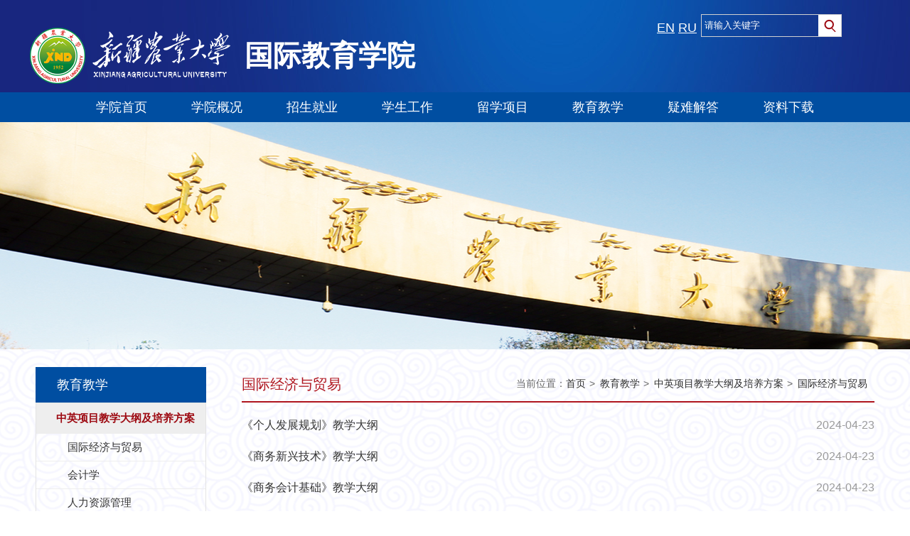

--- FILE ---
content_type: text/html
request_url: https://cie.xjau.edu.cn/zyxmjxdg/list.htm
body_size: 5392
content:
<!DOCTYPE html>
<html  class="webplus-list"  >
<head>
<meta charset="utf-8">
<meta name="renderer" content="webkit" />
<meta http-equiv="X-UA-Compatible" content="IE=edge,chrome=1">
<meta name="viewport" content="width=1268">

<link type="text/css" href="/_css/_system/system.css" rel="stylesheet"/>
<link type="text/css" href="/_js/_portletPlugs/sudyNavi/css/sudyNav.css" rel="stylesheet" />
<link type="text/css" href="/_js/_portletPlugs/datepicker/css/datepicker.css" rel="stylesheet" />
<link type="text/css" href="/_js/_portletPlugs/simpleNews/css/simplenews.css" rel="stylesheet" />

<script language="javascript" src="/_js/jquery.min.js" sudy-wp-context="" sudy-wp-siteId="41"></script>
<script language="javascript" src="/_js2/loadStyle.js" sys-path="/_upload/site/1/style/1/1.css"  site-path="/_upload/site/00/29/41/style/40/40.css" ></script>
<script language="javascript" src="/_js2/grayscale.js"   ></script>
<script language="javascript" src="/_js/jquery.sudy.wp.visitcount.js"></script>
<script type="text/javascript" src="/_js/_portletPlugs/sudyNavi/jquery.sudyNav.js"></script>
<script type="text/javascript" src="/_js/_portletPlugs/datepicker/js/jquery.datepicker.js"></script>
<script type="text/javascript" src="/_js/_portletPlugs/datepicker/js/datepicker_lang_HK.js"></script>
<link href="/_upload/tpl/02/80/640/template640/favicon.ico" type="image/x-icon" rel="shortcut icon" />
<title>国际经济与贸易</title>
<meta name="keywords" content="学校名称-学校英文|部门名称">
<meta name="description" content="学校名称-学校英文|部门名称" >
<script type="text/javascript" src="/_upload/tpl/02/80/640/template640/extends/extends.js"></script>
<link rel="stylesheet" href="/_upload/tpl/02/80/640/template640/style.css" type="text/css" />
<!--[if lt IE 9]>
	<script src="/_upload/tpl/02/80/640/template640/extends/libs/html5.js"></script>
<![endif]-->
</head>
<body class="list common">
<!--Start||headTop-->
<!--End||headTop-->
<!--Start||head-->
<div class="wrapper header" id="header"style=" background-image:url(/_upload/tpl/02/80/640/template640/head_bg.jpg)">
	<div class="inner">
		<div class="mod clearfix">
<div style="float:right;position: relative;right:260px;bottom: -30px;font-size:18px">
            <a href="/Enlish/main.htm" target="_self"style="color: white;text-decoration: underline">EN</a>
             <a href="/Russian/main.htm" target="_self"style="color: white;text-decoration: underline">RU</a>
</div>
			<a class="navi-aside-toggle"></a>
			<div class="head-left" frag="面板01">
				<!--logo开始-->
				<div class="sitelogo" frag="窗口01" portletmode="simpleSiteAttri">
					<a href="https://www.xjau.edu.cn/" title="返回国际教育学院首页"><img src="/_upload/tpl/02/80/640/template640/logoT.png"><span class="sitetitle"style="color:#fff">国际教育学院</span></a>

				</div>
				<!--//logo结束-->
			</div>
			<div class="head-right">
				<div class="site-lang clearfix" frag="窗口02" portletmode="simpleSudyNavi" configs="{'c1':'1','c7':'2','c4':'_blank','c3':'15','c6':'0','c8':'2','c9':'0','c2':'1','c5':'0'}" contents="{'c2':'0'}"> 
					<!-- No Data -->
				</div>
				<div class="searchbox" frag="窗口03" portletmode="search">
					
    <div class="wp_search">
        <table>
            <tr>
                <td height="25px">
                    <input id="keyword" name="keyword" style="width: 150px" class="keyword" type="text" value="请输入关键字" onfocus="if (this.value === '请输入关键字') { this.value = ''; }"
                           onblur="if (this.value === '') { this.value = '请输入关键字'; }" onkeydown="return onKeyEvent(event);"/>
                </td>
                <td>
					<input type="hidden" id="securl" value="/_web/_search/api/search/new.rst?locale=zh_CN&request_locale=zh_CN&context=&_p=YXM9NDEmdD02NDAmZD0xOTgwJnA9MiZmPTExMTcmbT1TTiZ8Ym5uQ29sdW1uVmlydHVhbE5hbWU9MTExNyY_"/>
                    <input name="btnsearch" class="search" type="submit" value="" onclick="checkValues();"/>
                </td>
            </tr>
        </table>
    </div>

<script>
    function onKeyEvent(event){
        if (event.keyCode != '13') {
            return;
        }
        checkValues();
    }
    function checkValues(){
		var url = $("#securl").val();
        var keyword = $("input[name='keyword']").val();
		if (keyword === '请输入关键字') {
			keyword = ''; 
		}
		if (keyword !== '') {
			keyword = encodeURI(encodeURI(keyword));
			url = url + "&keyword=" + keyword;
		}
        window.open(url);
    }
</script>
				</div>			
			</div>

		</div>
	</div>
</div>
<!--End||head-->
<!--Start||nav-->
<div class="wrapper nav wp-navi" id="nav"style="background-color:#004ea1;">
	<div class="inner clearfix">
		<div class="wp-panel">
			<div class="wp-window" frag="窗口1" portletmode="simpleSudyNavi" configs="{'c1':'1','c7':'2','c4':'_self','c3':'15','c6':'0','c8':'2','c9':'0','c2':'1','c5':'1'}" contents="{'c2':'0'}">
									
					<ul class="wp-menu" data-nav-aside='{"title":"导航","index":0}'>
<li class="menu-item i1"style="display: inline-block; float: left; position: relative;"><a style="line-height:42px; padding:0 31px; font-size:18px; color:#FFF;" href="https://cie.xjau.edu.cn/">学院首页</a></li>
						
						<li class="menu-item i1"><a class="menu-link" href="/1266/list.htm" target="_self">学院概况<span></span></a>
							
							<ul class="sub-menu ">
								
								<li class="sub-item i1-1"><a class="sub-link" href="/xyjj/list.htm" target="_self">学院简介</a></li>
								
								<li class="sub-item i1-2"><a class="sub-link" href="/lrld/list.htm" target="_self">历任领导</a></li>
								
								<li class="sub-item i1-3"><a class="sub-link" href="/ldjj/list.htm" target="_self">领导简介</a></li>
								
								<li class="sub-item i1-4"><a class="sub-link" href="/zzjg/list.htm" target="_self">组织架构</a></li>
								
								<li class="sub-item i1-5"><a class="sub-link" href="/yynd/list.htm" target="_self">云游农大</a></li>
								
								<li class="sub-item i1-6"><a class="sub-link" href="/xjsghdf/list.htm" target="_self">新疆是个好地方</a></li>
								
							</ul>
							
						</li>
						
						<li class="menu-item i2"><a class="menu-link" href="/1267/list.htm" target="_self">招生就业<span></span></a>
							
							<ul class="sub-menu ">
								
								<li class="sub-item i2-1"><a class="sub-link" href="/1278/list.htm" target="_self">合作办学</a></li>
								
								<li class="sub-item i2-2"><a class="sub-link" href="/1279/list.htm" target="_self">留学生</a></li>
								
								<li class="sub-item i2-3"><a class="sub-link" href="/ynjd_4991/list.htm" target="_self">疑难解答</a></li>
								
								<li class="sub-item i2-4"><a class="sub-link" href="/jyxx/list.htm" target="_self">实习与就业讯息</a></li>
								
							</ul>
							
						</li>
						
						<li class="menu-item i3"><a class="menu-link" href="/1269/list.htm" target="_self">学生工作<span></span></a>
							
							<ul class="sub-menu ">
								
								<li class="sub-item i3-1"><a class="sub-link" href="/1282/list.htm" target="_self">学生活动</a></li>
								
								<li class="sub-item i3-2"><a class="sub-link" href="/lxshd/list.htm" target="_self">留学生活动</a></li>
								
								<li class="sub-item i3-3"><a class="sub-link" href="/1283/list.htm" target="_self">学子风采</a></li>
								
							</ul>
							
						</li>
						
						<li class="menu-item i4"><a class="menu-link" href="/1270/list.htm" target="_self">留学项目<span></span></a>
							
						</li>
						
						<li class="menu-item i5"><a class="menu-link" href="/1271/list.htm" target="_self">教育教学<span></span></a>
							
							<ul class="sub-menu ">
								
								<li class="sub-item i5-1"><a class="sub-link" href="/zyxmjxdg/list.htm" target="_self">中英项目教学大纲及培养方案</a></li>
								
								<li class="sub-item i5-2"><a class="sub-link" href="/jxhd/list.htm" target="_self">教学活动</a></li>
								
								<li class="sub-item i5-3"><a class="sub-link" href="/bksjy/list.htm" target="_self">本科生教育</a></li>
								
							</ul>
							
						</li>
						
						<li class="menu-item i6"><a class="menu-link" href="/ynjd_4991/list.htm" target="_self">疑难解答<span></span></a>
							
						</li>
						
						<li class="menu-item i7"><a class="menu-link" href="/1273/list.htm" target="_self">资料下载<span></span></a>
							
						</li>
						
					</ul>
					
				
			</div>
		</div>
	</div>
</div>
<!--aside导航-->

<!--End||nav-->
<!--Start||focus-->
<div class="wp-wrapper" id="container-1">
	<div class="wp-inner" frag="面板84">
		<div class="l-banner" frag="窗口84" portletmode="simpleColumnAttri">
							<img border="0" style="margin:0 auto;" imgsrc="" src="/_upload/tpl/02/80/640/template640/new.png">
			
		</div>
	</div>
</div>
<!--End||focus-->
<!--Start||content-->
<div class="wrapper" id="l-container"style="background: url(/_upload/tpl/02/80/640/template640/body_bg.png);">
	<div class="inner">
		<div class="mod clearfix">
			<div class="col_menu">
				<div class="col_menu_head">
					<h3 class="col_name" frag="窗口3" portletmode="simpleColumnAnchor">
						<span class="col_name_text"style="background-color:#004ea1;">
						<span class='Column_Anchor'>教育教学</span>
						</span>
					</h3>
					<a class="column-switch"></a>
				</div>
				<div class="col_menu_con" frag="面板4">
					<div class="col_list" frag="窗口4" portletmode="simpleColumnList">
						
							
							<ul class="wp_listcolumn list-paddingleft-2">
								
								<li class="wp_column column-1 selected">     
										<a title="中英项目教学大纲及培养方案" class="col_item_link selected" href="/zyxmjxdg/list.htm"><span class="column-name">中英项目教学大纲及培养方案</span></a>      
									<ul class="sub_list list-paddingleft-2">
										
										<li class="sub-item column-1-1 ">             
												<a title="国际经济与贸易" class="sub-item-link " href="/gjjjymy/list.htm" target="_self"><span class="column-name">国际经济与贸易</span></a>               
										</li>
										<li class="sub-item column-1-2 ">             
												<a title="会计学" class="sub-item-link " href="/hjx/list.htm" target="_self"><span class="column-name">会计学</span></a>               
										</li>
										<li class="sub-item column-1-3 ">             
												<a title="人力资源管理" class="sub-item-link " href="/rlzygl/list.htm" target="_self"><span class="column-name">人力资源管理</span></a>               
										</li>
										<li class="sub-item column-1-4 ">             
												<a title="市场营销" class="sub-item-link " href="/scyx/list.htm" target="_self"><span class="column-name">市场营销</span></a>               
										</li>
										<li class="sub-item column-1-5 ">             
												<a title="信息系统与信息管理" class="sub-item-link " href="/xxxtyxxgl/list.htm" target="_self"><span class="column-name">信息系统与信息管理</span></a>               
										</li>
									</ul>
								</li>
								<li class="wp_column column-2 ">     
										<a title="教学活动" class="col_item_link " href="/jxhd/list.htm"><span class="column-name">教学活动</span></a>
								</li>
								<li class="wp_column column-3 ">     
										<a title="本科生教育" class="col_item_link " href="/bksjy/list.htm"><span class="column-name">本科生教育</span></a>
								</li>
							</ul>
										
						
					</div>
				</div>
			</div>
			<div class="col_news">
				<div class="col_news_box">
					<div class="col_news_head">
						<ul class="col_metas clearfix" frag="窗口5" portletmode="simpleColumnAttri">
						   
							<li class="col_title"><h2>国际经济与贸易</h2></li>
                                                        
							<li class="col_path"><span class="path_name">当前位置：</span><a href="/main.htm" target="_self">首页</a><span class='possplit'>&nbsp;&nbsp;</span><a href="/1271/list.htm" target="_self">教育教学</a><span class='possplit'>&nbsp;&nbsp;</span><a href="/zyxmjxdg/list.htm" target="_self">中英项目教学大纲及培养方案</a><span class='possplit'>&nbsp;&nbsp;</span><a href="/gjjjymy/list.htm" target="_self">国际经济与贸易</a></li>
						   
                                                   
						</ul>
					</div>
					
                                        <div class="col_news_con " >
						<div class="col_news_list listcon">
							<div frag="窗口6" portletmode="simpleList" configs="{'c8':'1','c23':'320','c31':'1','c28':'0','c27':'1','c21':'1','c20':'0','c16':'1','c3':'14','c2':'序号,标题,发布时间','c25':'480','c17':'0','c5':'_blank','c22':'240','c32':'1','c24':'1','c26':'640','c15':'0','c14':'1','c29':'1','c33':'1','c34':'0','c10':'50','c18':'yyyy-MM-dd','c1':'1','c6':'-1','c19':'yyyy-MM-dd','c4':'1','c7':'1','c12':'0','c9':'0','c11':'1','c13':'200','c30':'0'}">
							  <div id="wp_news_w6"> 
					
									<ul class="news_list list2">
										
										<li class="news n1 clearfix">
                                                 
											<span class="news_title"><a href='/2024/0424/c5428a100326/page.htm' target='_blank' title='《个人发展规划》教学大纲'>《个人发展规划》教学大纲</a></span>
											<span class="news_meta">2024-04-23</span>
										</li>
										
										<li class="news n2 clearfix">
                                                 
											<span class="news_title"><a href='/2024/0423/c5428a100293/page.htm' target='_blank' title='《商务新兴技术》教学大纲'>《商务新兴技术》教学大纲</a></span>
											<span class="news_meta">2024-04-23</span>
										</li>
										
										<li class="news n3 clearfix">
                                                 
											<span class="news_title"><a href='/2024/0423/c5428a100290/page.htm' target='_blank' title='《商务会计基础》教学大纲'>《商务会计基础》教学大纲</a></span>
											<span class="news_meta">2024-04-23</span>
										</li>
										
										<li class="news n4 clearfix">
                                                 
											<span class="news_title"><a href='/2024/0423/c5428a100403/page.htm' target='_blank' title='英语听力Ⅱ课程教学大纲'>英语听力Ⅱ课程教学大纲</a></span>
											<span class="news_meta">2024-04-14</span>
										</li>
										
										<li class="news n5 clearfix">
                                                 
											<span class="news_title"><a href='/2024/0419/c5428a100140/page.htm' target='_blank' title='英语听力Ι课程教学大纲'>英语听力Ι课程教学大纲</a></span>
											<span class="news_meta">2024-04-14</span>
										</li>
										
										<li class="news n6 clearfix">
                                                 
											<span class="news_title"><a href='/2024/0417/c5428a100018/page.htm' target='_blank' title=' 英语阅读Ⅱ课程教学大纲'> 英语阅读Ⅱ课程教学大纲</a></span>
											<span class="news_meta">2024-04-14</span>
										</li>
										
										<li class="news n7 clearfix">
                                                 
											<span class="news_title"><a href='/2024/0416/c5428a99991/page.htm' target='_blank' title='英语阅读I课程教学大纲'>英语阅读I课程教学大纲</a></span>
											<span class="news_meta">2024-04-14</span>
										</li>
										
										<li class="news n8 clearfix">
                                                 
											<span class="news_title"><a href='/2024/0416/c5428a100407/page.htm' target='_blank' title='英语口语II课程教学大纲'>英语口语II课程教学大纲</a></span>
											<span class="news_meta">2024-04-08</span>
										</li>
										
										<li class="news n9 clearfix">
                                                 
											<span class="news_title"><a href='/2024/0411/c5428a100408/page.htm' target='_blank' title='英语口语Ι课程教学大纲'>英语口语Ι课程教学大纲</a></span>
											<span class="news_meta">2024-04-07</span>
										</li>
										
										<li class="news n10 clearfix">
                                                 
											<span class="news_title"><a href='/2024/0411/c5428a99714/page.htm' target='_blank' title='英语写作II课程教学大纲'>英语写作II课程教学大纲</a></span>
											<span class="news_meta">2024-04-06</span>
										</li>
										
										<li class="news n11 clearfix">
                                                 
											<span class="news_title"><a href='/2024/0411/c5428a99700/page.htm' target='_blank' title='英语写作Ι课程教学大纲'>英语写作Ι课程教学大纲</a></span>
											<span class="news_meta">2024-04-14</span>
										</li>
										
										<li class="news n12 clearfix">
                                                 
											<span class="news_title"><a href='/2024/0402/c5428a97972/page.htm' target='_blank' title='新疆农业大学国际经济与贸易专业2023级人才培养方案'>新疆农业大学国际经济与贸易专业2023级人才培养方案</a></span>
											<span class="news_meta">2024-03-15</span>
										</li>
										
									</ul>
							  </div> 

 <div id="wp_paging_w6"> 
<ul class="wp_paging clearfix"> 
     <li class="pages_count"> 
         <span class="per_page">每页&nbsp;<em class="per_count">14</em>&nbsp;记录&nbsp;</span> 
         <span class="all_count">总共&nbsp;<em class="all_count">12</em>&nbsp;记录&nbsp;</span> 
     </li> 
     <li class="page_nav"> 
         <a class="first" href="javascript:void(0);" target="_self"><span>第一页</span></a> 
         <a class="prev" href="javascript:void(0);" target="_self"><span>&lt;&lt;上一页</span></a> 
         <a class="next" href="javascript:void(0);" target="_self"><span>下一页&gt;&gt;</span></a> 
         <a class="last" href="javascript:void(0);" target="_self"><span>尾页</span></a> 
     </li> 
     <li class="page_jump"> 
         <span class="pages">页码&nbsp;<em class="curr_page">1</em>/<em class="all_pages">1</em></span> 
         <span><input class="pageNum" type="text" /><input type="hidden" class="currPageURL" value=""></span></span> 
         <span><a class="pagingJump" href="javascript:void(0);" target="_self">跳转到&nbsp;</a></span> 
     </li> 
</ul> 
</div> 
<script type="text/javascript"> 
     $().ready(function() { 
         $("#wp_paging_w6 .pagingJump").click(function() { 
             var pageNum = $("#wp_paging_w6 .pageNum").val(); 
             if (pageNum === "") { alert('请输入页码！'); return; } 
             if (isNaN(pageNum) || pageNum <= 0 || pageNum > 1) { alert('请输入正确页码！'); return; } 
             var reg = new RegExp("/list", "g"); 
             var url = "/zyxmjxdg/list.htm"; 
             window.location.href = url.replace(reg, "/list" + pageNum); 
         }); 
     }); 
</script> 

							</div>
						</div>
					</div>
				</div>
			</div>
			<div class="clear"></div>
		</div>
	</div>
</div>
<!--End||content-->
<!--Start||footer-->
<div class="wrapper footer" id="footer"style="background-image:url(/_upload/tpl/02/80/640/template640/head_bg.jpg)">

	<div class="inner">
<div class="news_imgs" style="float:left;margin-top:15px;"><img src="/_upload/tpl/02/80/640/template640/logoT.png"></div>
<div class="news_imgs" style="float:left;margin-left:40px;margin-top:10px;"><p class="copyright" style="display:inline"><span>联系电话：0991-8763231</br>地址：乌鲁木齐市农大东路311号</br>Copyright ◎ 2011 新疆农业大学国际教育学院 All Rights Reserved Designed 管理</span></p></div>

<div class="news_imgs" style="float:right;"><img src="/_upload/tpl/02/80/640/template640/gongzhonghao.jpg"></div>

		<div class="mod clearfix">
                         <div class="foot-logo" frag="窗口99" portletmode="simpleNews" configs="{'c8':'1','c42':'320','c25':'250','c30':'0','c29':'1','c22':'0','c23':'4','c34':'300','c20':'0','c31':'0','c16':'1','c3':'1','c2':'序号,标题,发布时间,缩略图','c27':'320','c43':'0','c17':'0','c5':'_blank','c24':'54','c32':'','c26':'1','c37':'1','c28':'320','c40':'1','c15':'0','c14':'1','c44':'0','c33':'500','c10':'50','c18':'yyyy-MM-dd','c36':'0','c1':'1','c6':'15','c19':'yyyy-MM-dd','c21':'0','c4':'1','c35':'-1:-1','c39':'300','c38':'100','c7':'1','c12':'0','c9':'0','c11':'1','c13':'200','c41':'240'}" contents="{'c2':'0'}">
			<!-- No Data --> 
		       </div>
			
		</div>
	</div>
</div>
<!--End||footer-->
</body>
<script type="text/javascript">
	$(function(){
	if( !('placeholder' in document.createElement('input')) ){
	  $('input[placeholder],textarea[placeholder]').each(function(){
		  var that = $(this),
		  text= that.attr('placeholder');
		  // console.log(text);
		  if(that.val()===""){
			  that.val(text).addClass('placeholder');
		  }
		  that.focus(function(){
			  if(that.val()===text){
				  that.val("").removeClass('placeholder');
			  }
		  }).blur(function(){
			  if(that.val()===""){
				  that.val(text).addClass('placeholder');
			  }
		  }).closest('form').submit(function(){
			  if(that.val() === text){
			  that.val('');
			  }
		  });
	  });
	}
	});
	</script>
<script type="text/javascript" src="/_upload/tpl/02/80/640/template640/js/comcus.js"></script>
<script type="text/javascript" src="/_upload/tpl/02/80/640/template640/js/list.js"></script>
<script type="text/javascript" src="/_upload/tpl/02/80/640/template640/js/app.js"></script>
<script type="text/javascript">
$(function(){
	// 初始化SDAPP
	new SDAPP({
		"menu":{
			type:"slide,aside"
		}
	});
});
</script>
</html>

 <img src="/_visitcount?siteId=41&type=2&columnId=5427" style="display:none" width="0" height="0"/>

--- FILE ---
content_type: application/javascript
request_url: https://cie.xjau.edu.cn/_upload/tpl/02/80/640/template640/js/list.js
body_size: 1031
content:
$(function(){
	/*栏目图片高度*/
	var $lbannerImg = $(".l-banner").find("img");
	var imgsrc = $lbannerImg.attr("src");
	if(imgsrc == "" || imgsrc == undefined){
		var imgsrc = $lbannerImg.attr("imgsrc");
	}
	//$lbannerImg.attr("src",imgsrc);
	$(".l-banner").css("backgroundImage","url("+imgsrc+")");
	
	var os = function(){  
		var ua = navigator.userAgent,  
		isWindowsPhone = /(?:Windows Phone)/.test(ua),  
		isSymbian = /(?:SymbianOS)/.test(ua) || isWindowsPhone,   
		isAndroid = /(?:Android)/.test(ua),   
		isFireFox = /(?:Firefox)/.test(ua),   
		isChrome = /(?:Chrome|CriOS)/.test(ua),  
		isTablet = /(?:iPad|PlayBook)/.test(ua) || (isAndroid && !/(?:Mobile)/.test(ua)) || (isFireFox && /(?:Tablet)/.test(ua)),  
		isPhone = /(?:iPhone)/.test(ua) && !isTablet,  
		isPc = !isPhone && !isAndroid && !isSymbian;  
		return {  
			isTablet: isTablet,  
			isPhone: isPhone,  
			isAndroid : isAndroid,  
			isPc : isPc  
		};  
	}();
	
	if(os.isAndroid || os.isPhone || os.isTablet){
	    scrollTable()
	}
	if(os.isPhone || os.isTablet){
		var idIframe = 'wrapperinner-iframe-t';
		$(".wp_articlecontent iframe").each(function(i, iframe){
			var idsIframe = idIframe+'-'+i;
			$wrapper = $('<div class="wrapperiframe" id="'+idsIframe+'" />');
			$(iframe).wrap($wrapper);
			var resultContentH = $(iframe).height();
			$("#"+ids).height(resultContentH+20);
		});
	}
	function scrollTable(){
		setTimeout(function(){
			var id = 'wrapperinner-tab-t';
			$(".wp_articlecontent table").each(function(i, table){
				var ids = id+'-'+i;
				$wrapper = $('<div class="wrapperinner" id="'+ids+'" />');
				$scroller = $('<div class="scroller" />');
				$(table).wrap($wrapper);
				$(table).wrap($scroller);
				
				var resultContentH = $(table).height();
				$("#"+ids).height(resultContentH+20);
				var scroller = new IScroll("#"+ids, { eventPassthrough: true, scrollX: true, scrollY: false, preventDefault: false });
				setTimeout(function(){
					scroller.refresh();
				},60);
				$(table).data("scroller", scroller);
			});
		},30);
	}
        var style=$(".l-banner").attr("style");
        style=style.split(' " ');
        style=style[0].split('("');style=style[1].split("/images")[0];
        $(".list-1").show();
        $(".button1").click(function(){
          $(".button2").css("backgroundImage","url("+style+"/images/img-ico.png)");
          $(this).css("backgroundImage","url("+style+"/images/news-ico-active.png)");
          $(".col_news_con").hide();$(".list-2").show();
       })
           $(".button2").click(function(){
          $(".button1").css("backgroundImage","url("+style+"/images/news-ico.png)");
          $(this).css("backgroundImage","url("+style+"/images/img-ico-active.png)");
          $(".col_news_con").hide();$(".list-1").show();

       })
       $(".possplit").text(">");
   
}); 




